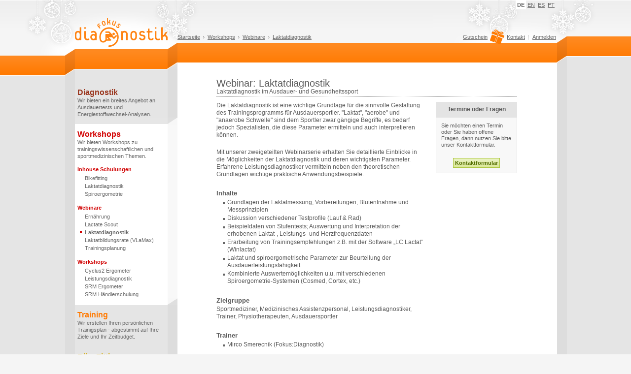

--- FILE ---
content_type: text/html;charset=UTF-8
request_url: https://www.fokus-diagnostik.de/webinare/laktatdiagnostik
body_size: 8573
content:
<!DOCTYPE html>
<html dir="ltr" xmlns="http://www.w3.org/1999/xhtml">
<head>
<title>Fokus:Diagnostik ~ Laktatdiagnostik</title>
<script type="text/javascript">//<![CDATA[
var Liferay={Browser:{acceptsGzip:function(){return true},getMajorVersion:function(){return 131},getRevision:function(){return"537.36"},getVersion:function(){return"131.0.0.0"},isAir:function(){return false},isChrome:function(){return true},isFirefox:function(){return false},isGecko:function(){return true},isIe:function(){return false},isIphone:function(){return false},isLinux:function(){return false},isMac:function(){return true},isMobile:function(){return false},isMozilla:function(){return true},isOpera:function(){return false},isRtf:function(){return true},isSafari:function(){return true},isSun:function(){return false},isWap:function(){return false},isWapXhtml:function(){return false},isWebKit:function(){return true},isWindows:function(){return false},isWml:function(){return false}},ThemeDisplay:{getCompanyId:function(){return"10114"},getUserId:function(){return"10117"},getDoAsUserIdEncoded:function(){return""},getPlid:function(){return"49535"},getLayoutId:function(){return"280"},getLayoutURL:function(){return"https://www.fokus-diagnostik.de/webinare/laktatdiagnostik"},isPrivateLayout:function(){return"false"},getParentLayoutId:function(){return"279"},getScopeGroupId:function(){return"10211"},isSignedIn:function(){return false},getLanguageId:function(){return"de_DE"},isFreeformLayout:function(){return false},isStateExclusive:function(){return false},isStateMaximized:function(){return false},isStatePopUp:function(){return false},getPathContext:function(){return""},getPathImage:function(){return"/image"},getPathMain:function(){return"/c"},getPathThemeImages:function(){return"/fokus-diagnostik-theme/images"},getPathThemeRoot:function(){return"/fokus-diagnostik-theme/"},getURLHome:function(){return"https://www.fokus-diagnostik.de/web/guest"},getSessionId:function(){return"2C5002CBCCD121E2166691AF9CC4B78B"},getPortletSetupShowBordersDefault:function(){return true}}};var themeDisplay=Liferay.ThemeDisplay;
//]]></script><script src="/html/js/barebone.jsp,qbrowserId=other,athemeId=fokusdiagnostik_WAR_fokusdiagnostiktheme,acolorSchemeId=01,aminifierType=js,aminifierBundleId=javascript.barebone.files,at=1287344687000.pagespeed.jm.9bE1owCWSh.js" type="text/javascript"></script><link href="/fokus-diagnostik-theme/site.css/A.wak_main.css.pagespeed.cf.zie1YlmaBX.css" rel="stylesheet" type="text/css"></link>
<!--[if IE 6]>
<link href="/fokus-diagnostik-theme/site.css/wak_main_ie.css" rel="stylesheet" type="text/css"></link>
<![endif]-->
<script type="text/javascript">//<![CDATA[
function switchLanguage(b){url=jQuery(b).attr("href");jQuery.ajax({type:"POST",url:url,data:[],success:function(){location.reload()}})}jQuery(document).ready(function(){jQuery(".wak-teaser-text").hover(function(){jQuery(this).addClass("wak-hover")},function(){jQuery(this).removeClass("wak-hover")});jQuery("input, textarea").not(".disabled").focus(function(){jQuery(this).addClass("focus")});jQuery("input, textarea").not(".disabled").blur(function(){jQuery(this).removeClass("focus")})});
//]]></script><link rel="shortcut icon" href="/favicon.ico"/>
</head>
<body class=" controls-visible public-page lfr-dockbar-pinned">
<a href="#" name="top"></a>
<!-- page header: begin -->
<div id="wak-header-canvas">	<div id="wak-header-body" class="wak-body">	<div id="wak-header-logo" class="wak-left">	<a href="/"><img src="[data-uri]" width="188" height="100" alt="Fokus:Diagnostik" border="0"/></a>	</div><div id="wak-header-text" class="wak-right">	<div id="wak-header-menu-language" class="wak-menu-language">	<div class="wak-right">	<ul>	<li class="wak-selected"><a href="/?p_p_id=82&p_p_lifecycle=1&p_p_state=normal&p_p_mode=view&p_p_col_id=column-2&p_p_col_count=1&_82_struts_action=%2Flanguage%2Fview&languageId=de_DE" title="" onClick="switchLanguage(this); return false;">DE</a></li><li class=""><a href="/?p_p_id=82&p_p_lifecycle=1&p_p_state=normal&p_p_mode=view&p_p_col_id=column-2&p_p_col_count=1&_82_struts_action=%2Flanguage%2Fview&languageId=en_US" title="" onClick="switchLanguage(this); return false;">EN</a></li><li class=""><a href="/?p_p_id=82&p_p_lifecycle=1&p_p_state=normal&p_p_mode=view&p_p_col_id=column-2&p_p_col_count=1&_82_struts_action=%2Flanguage%2Fview&languageId=es_ES" title="" onClick="switchLanguage(this); return false;">ES</a></li><li class="wak-eof"><a href="/?p_p_id=82&p_p_lifecycle=1&p_p_state=normal&p_p_mode=view&p_p_col_id=column-2&p_p_col_count=1&_82_struts_action=%2Flanguage%2Fview&languageId=pt_PT" title="" onClick="switchLanguage(this); return false;">PT</a></li></ul></div></div><div class="wak-clear"><!--  ie6 --></div><div id="wak-header-menu-text" class="wak-menu-text">	<div class="wak-left wak-menu-breadcrumb">	<ul>	<li class=""><a href="https://www.fokus-diagnostik.de/home;jsessionid=2C5002CBCCD121E2166691AF9CC4B78B" title="">Startseite</a></li><li class=""><a href="https://www.fokus-diagnostik.de/workshops;jsessionid=2C5002CBCCD121E2166691AF9CC4B78B" title="">Workshops</a></li><li class=""><a href="https://www.fokus-diagnostik.de/webinare;jsessionid=2C5002CBCCD121E2166691AF9CC4B78B" title="">Webinare</a></li><li class="wak-eof"><a href="https://www.fokus-diagnostik.de/webinare/laktatdiagnostik;jsessionid=2C5002CBCCD121E2166691AF9CC4B78B" title="">Laktatdiagnostik</a></li></ul></div><div class="wak-right">	<ul>	<li class="" style="background-image: none; padding-right: 10px;"><a href="https://www.fokus-diagnostik.de/gutschein;jsessionid=2C5002CBCCD121E2166691AF9CC4B78B" title="" style="display: inline-block;">Gutschein<span style="width: 29px; height: 30px; float: right; background-image: url(&quot;data:image/svg+xml,%3Csvg width='100%25' height='100%25' viewBox='0 0 70 72' version='1.1' xmlns='http://www.w3.org/2000/svg' xmlns:xlink='http://www.w3.org/1999/xlink' xml:space='preserve' xmlns:serif='http://www.serif.com/' style='fill-rule:evenodd;clip-rule:evenodd;stroke-linejoin:round;stroke-miterlimit:2;'%3E%3Cg transform='matrix(0.0676296,0.0245884,-0.0245884,0.0676296,13.6442,-11.3938)'%3E%3Cpath d='M718.8,241.8C794.1,241.8 828,205.2 828,159.8C828,114.7 794.1,77.8 718.8,77.8C648,77.8 592.2,109.6 554.5,146.4C538,136.8 519,130.6 498.2,130.6C478.4,130.6 460.3,136.2 444.3,145.3C406.6,109 351.1,77.8 281.1,77.8C205.6,77.8 171.9,114.6 171.9,159.8C171.9,205.2 205.5,241.8 281.1,241.8L462.7,241.8L462.7,922.7L537.1,922.7L537.1,241.8L718.8,241.8ZM718.8,132.6C743.6,132.6 773.2,137.4 773.2,159.8C773.2,182.5 743.6,187.3 718.8,187.3L594.4,187.3L593.4,184.8C621.1,158 663.3,132.6 718.8,132.6ZM402.2,187.3L281.2,187.3C256.4,187.3 226.4,182.4 226.4,159.8C226.4,137.4 256.3,132.6 281.2,132.6C335.7,132.6 376.8,156.9 404.6,183L402.2,187.3ZM62.5,321L62.5,430.5L445.4,430.5L445.4,266.3L117.3,266.3C87,266.3 62.5,290.9 62.5,321ZM117.3,867.9C117.3,898 141.8,922.6 172,922.6L445.4,922.6L445.4,485L117.3,485L117.3,867.9ZM882.7,266.3L557,266.3L557,430.6L937.5,430.6L937.5,321C937.5,290.9 912.9,266.3 882.7,266.3ZM557,922.6L828,922.6C858.2,922.6 882.8,898 882.8,867.9L882.8,485L557,485L557,922.6Z' style='fill:rgb(255,122,0);fill-rule:nonzero;'/%3E%3C/g%3E%3C/svg%3E%0A&quot;);top: -10px;position: relative;left: 5px;" data:image=""></span></a></li><li class=""><a href="https://www.fokus-diagnostik.de/kontakt;jsessionid=2C5002CBCCD121E2166691AF9CC4B78B" title="">Kontakt</a></li><li class="wak-eof"><a href="#" title="Anmelden" onClick="_58_showDialog();">Anmelden</a></li></ul></div></div><div class="wak-clear"><!-- ie6 --></div><div id="wak-header-menu-search" class="wak-menu-search">	<div class="wak-right">	&nbsp;	</div></div><div class="wak-clear"><!-- ie6 --></div></div></div></div><!-- page header: end -->
<!-- page content: begin -->
<div id="wak-content-canvas">	<div id="wak-content-body" class="wak-body">	<div id="wak-content-col1" class="wak-left wak-menu-main">	<ul>	<li>	<div style="width:208px; height:14px;"><img src="[data-uri]" width="208" height="14" alt="" border="0"/></div><div style="padding:14px 19px 0px 5px;">	<a href="https://www.fokus-diagnostik.de/diagnostik;jsessionid=2C5002CBCCD121E2166691AF9CC4B78B" title="Diagnostik" style="display:block;">	<span class="wak-title wak-title-0">Diagnostik</span>	<span class="wak-description">Wir bieten ein breites Angebot an Ausdauertests und Energiestoffwechsel-Analysen.</span>	</a>	</div></li><li style="background:url(/fokus-diagnostik-theme/site.img/xwak_sprite.png.pagespeed.ic.moFEfUsqcO.webp) no-repeat 0 -250px;padding-top:14px">	<div style="background:url(/fokus-diagnostik-theme/site.img/xwak_bg_menu_main_body.png.pagespeed.ic.j7hfeBl4fs.webp) repeat-y 0 0;padding:14px 19px 0 5px">	<a href="https://www.fokus-diagnostik.de/workshops;jsessionid=2C5002CBCCD121E2166691AF9CC4B78B" title="Workshops" style="display:block;">	<span class="wak-title wak-title-1">Workshops</span>	<span class="wak-description">Wir bieten Workshops zu trainingswissenschaftlichen und sportmedizinischen Themen.</span>	</a>	</div><div style="background:url(/fokus-diagnostik-theme/site.img/xwak_bg_menu_main_body.png.pagespeed.ic.j7hfeBl4fs.webp) repeat-y 0 0;padding:15px 10px 0 5px">	<h2 class="wak-title-1" style="font-size:1.0em;margin:0px 0px 4px 0px;padding:0px;">Inhouse Schulungen</h2>	<ul class="wak-sub-menu wak-sub-menu-1">	 	 	 	<li class=""><a href="https://www.fokus-diagnostik.de/in-house-schulungen/bikefitting;jsessionid=2C5002CBCCD121E2166691AF9CC4B78B" title="Inhouse Schulung Bikefitting">Bikefitting</a></li><li class=""><a href="https://www.fokus-diagnostik.de/inhouse-schulungen/laktatdiagnostik;jsessionid=2C5002CBCCD121E2166691AF9CC4B78B" title="Inhouse Schulung Laktatdiagnostik">Laktatdiagnostik</a></li><li class=""><a href="https://www.fokus-diagnostik.de/inhouse-schulungen/spiroergometrie;jsessionid=2C5002CBCCD121E2166691AF9CC4B78B" title="Inhouse Schulung Spiroergometrie">Spiroergometrie</a></li></ul></div><div style="background:url(/fokus-diagnostik-theme/site.img/xwak_bg_menu_main_body.png.pagespeed.ic.j7hfeBl4fs.webp) repeat-y 0 0;padding:15px 10px 0 5px">	<h2 class="wak-title-1" style="font-size:1.0em;margin:0px 0px 4px 0px;padding:0px;">Webinare</h2>	<ul class="wak-sub-menu wak-sub-menu-1">	<li class=""><a href="https://www.fokus-diagnostik.de/webinare/ernaehrung;jsessionid=2C5002CBCCD121E2166691AF9CC4B78B" title="Ernährung">Ernährung</a></li><li class=""><a href="https://www.fokus-diagnostik.de/webinare/lactate-scout;jsessionid=2C5002CBCCD121E2166691AF9CC4B78B" title="Lactate Scout">Lactate Scout</a></li><li class="wak-selected"><a href="https://www.fokus-diagnostik.de/webinare/laktatdiagnostik;jsessionid=2C5002CBCCD121E2166691AF9CC4B78B" title="Laktatdiagnostik">Laktatdiagnostik</a></li><li class=""><a href="https://www.fokus-diagnostik.de/webinare/laktatbildungsrate-vlamax;jsessionid=2C5002CBCCD121E2166691AF9CC4B78B" title="Inhouse Schulung Laktatbildungsrate (VLaMax)">Laktatbildungsrate (VLaMax)</a></li><li class=""><a href="https://www.fokus-diagnostik.de/webinare/trainingsplanung;jsessionid=2C5002CBCCD121E2166691AF9CC4B78B" title="Trainingsplanung">Trainingsplanung</a></li></ul></div><div style="background:url(/fokus-diagnostik-theme/site.img/xwak_bg_menu_main_body.png.pagespeed.ic.j7hfeBl4fs.webp) repeat-y 0 0;padding:15px 10px 0 5px">	<h2 class="wak-title-1" style="font-size:1.0em;margin:0px 0px 4px 0px;padding:0px;">Workshops</h2>	<ul class="wak-sub-menu wak-sub-menu-1">	 	 	 	<li class=""><a href="https://www.fokus-diagnostik.de/workshops/cyclus2;jsessionid=2C5002CBCCD121E2166691AF9CC4B78B" title="Workshop - Cyclus2">Cyclus2 Ergometer</a></li><li class=""><a href="https://www.fokus-diagnostik.de/workshops/leistungsdiagnostik;jsessionid=2C5002CBCCD121E2166691AF9CC4B78B" title="Workshop Leistungsdiagnostik">Leistungsdiagnostik</a></li><li class=""><a href="https://www.fokus-diagnostik.de/workshops/srm-ergometer;jsessionid=2C5002CBCCD121E2166691AF9CC4B78B" title="Workshop SRM-Ergometer">SRM Ergometer</a></li><li class=""><a href="https://www.fokus-diagnostik.de/workshops/srm-haendlerschulung;jsessionid=2C5002CBCCD121E2166691AF9CC4B78B" title="Workshop SRM-Händlerschulung">SRM Händlerschulung</a></li></ul></div><div style="width:208px;height:14px;background:url(/fokus-diagnostik-theme/site.img/xwak_sprite.png.pagespeed.ic.moFEfUsqcO.webp) no-repeat 0 -270px"><img src="[data-uri]" width="208" height="14" alt="" border="0"/></div></li><li>	<div style="padding:14px 19px 0px 5px;">	<a href="https://www.fokus-diagnostik.de/training;jsessionid=2C5002CBCCD121E2166691AF9CC4B78B" title="Training" style="display:block;">	<span class="wak-title wak-title-2">Training</span>	<span class="wak-description">Wir erstellen Ihren persönlichen Trainigsplan - abgestimmt auf Ihre Ziele und Ihr Zeitbudget.</span>	</a>	</div><div style="width:208px; height:14px;"><img src="[data-uri]" width="208" height="14" alt="" border="0"/></div></li><li>	<div style="padding:14px 19px 0px 5px;">	<a href="https://www.fokus-diagnostik.de/bike-fitting;jsessionid=2C5002CBCCD121E2166691AF9CC4B78B" title="Bike Fitting" style="display:block;">	<span class="wak-title wak-title-3">Bike Fitting</span>	<span class="wak-description">Wir bieten Sitzpositionsanalysen nach biomechanischen Kriterien für die optimale Kraftübertragung.</span>	</a>	</div><div style="width:208px; height:14px;"><img src="[data-uri]" width="208" height="14" alt="" border="0"/></div></li><li>	<div style="padding:14px 19px 0px 5px;">	<a href="https://www.fokus-diagnostik.de/ergometer;jsessionid=2C5002CBCCD121E2166691AF9CC4B78B" title="Ergometer" style="display:block;">	<span class="wak-title wak-title-4">Ergometer</span>	<span class="wak-description">Wir haben aktuelle Ergometer unter wissenschaftlichen Aspekten und Bedingungen getestet.</span>	</a>	</div><div style="width:208px; height:14px;"><img src="[data-uri]" width="208" height="14" alt="" border="0"/></div></li><li>	<div style="padding:14px 19px 0px 5px;">	<a href="https://www.fokus-diagnostik.de/partner;jsessionid=2C5002CBCCD121E2166691AF9CC4B78B" title="Partner" style="display:block;">	<span class="wak-title wak-title-5">Partner</span>	<span class="wak-description">Wir pflegen beste Kontakte zu Partnern deren diagnostische Geräte zu den führenden weltweit gehören.</span>	</a>	</div><div style="width:208px; height:14px;"><img src="[data-uri]" width="208" height="14" alt="" border="0"/></div></li><li>	<div style="padding:14px 19px 0px 5px;">	<a href="https://www.fokus-diagnostik.de/referenzen;jsessionid=2C5002CBCCD121E2166691AF9CC4B78B" title="Referenzen" style="display:block;">	<span class="wak-title wak-title-6">Referenzen</span>	<span class="wak-description">Unsere besten Referenzen sind unsere Kunden. Hier finden Sie ausgewählte Kunden.</span>	</a>	</div><div style="width:208px; height:14px;"><img src="[data-uri]" width="208" height="14" alt="" border="0"/></div></li><li>	<div style="padding:14px 19px 0px 5px;">	<a href="https://www.fokus-diagnostik.de/ueber-uns;jsessionid=2C5002CBCCD121E2166691AF9CC4B78B" title="Über Uns" style="display:block;">	<span class="wak-title wak-title-7">Über Uns</span>	<span class="wak-description">Warum wir die Richtigen für Ihre leistungsdiagnostischen Trainings- und Leistungsfragen sind.</span>	</a>	</div><div style="width:208px; height:14px;"><img src="[data-uri]" width="208" height="14" alt="" border="0"/></div></li></ul><div class="wak-left" style="display:inline-block;width:90px;height:20px;margin-top:15px;">	<div id="fb-root"></div><script type="text/javascript">//<![CDATA[
(function(e,a,f){var c,b=e.getElementsByTagName(a)[0];if(e.getElementById(f)){return}c=e.createElement(a);c.id=f;c.src="//connect.facebook.net/en_US/sdk.js#xfbml=1&version=v2.0";b.parentNode.insertBefore(c,b)}(document,"script","facebook-jssdk"));
//]]></script><div class="fb-like" data-href="https://www.facebook.com/fokus.diagnostik" data-layout="button_count" data-action="like" data-show-faces="true" data-share="false"></div></div><div class="wak-clear"><!-- ie6 --></div></div><div id="wak-content-col2" class="wak-left wak-content">	<div id="p_p_id_103_" class="portlet-boundary portlet-boundary_103_  ">	<a id="p_103"></a>	<script type="text/javascript">//<![CDATA[
Liferay.Portlet.onLoad({canEditTitle:false,columnPos:0,isStatic:"end",namespacedId:"p_p_id\u005f\u0031\u0030\u0033\u005f",portletId:"\u0031\u0030\u0033"});
//]]></script></div><div id="content-wrapper">	<div id="layout-grid" class="lfr-grid">	<div id="column-1" class="lfr-column">	<div class="lfr-portlet-column" id="layout-column_column-1">	<div id="p_p_id_56_INSTANCE_0Zpx_" class="portlet-boundary portlet-boundary_56_  portlet-journal-content">	<a id="p_56_INSTANCE_0Zpx"></a>	<div class="portlet-borderless-container" style="">	<div>	<div class="journal-content-article" id="article_10211_49553_1.0">	<h1>Webinar: Laktatdiagnostik</h1>
<h2 class="wak-separator">Laktatdiagnostik im Ausdauer- und Gesundheitssport</h2>	</div></div></div><script type="text/javascript">//<![CDATA[
Liferay.Portlet.onLoad({canEditTitle:false,columnPos:0,isStatic:"end",namespacedId:"p_p_id\u005f\u0035\u0036\u005f\u0049\u004e\u0053\u0054\u0041\u004e\u0043\u0045\u005f\u0030\u005a\u0070\u0078\u005f",portletId:"\u0035\u0036\u005f\u0049\u004e\u0053\u0054\u0041\u004e\u0043\u0045\u005f\u0030\u005a\u0070\u0078"});
//]]></script></div></div></div><div id="column-2" class="lfr-column wak-left" style="width:420px;">	<div class="lfr-portlet-column" id="layout-column_column-2">	<div id="p_p_id_56_INSTANCE_Uzq5_" class="portlet-boundary portlet-boundary_56_  portlet-journal-content">	<a id="p_56_INSTANCE_Uzq5"></a>	<div class="portlet-borderless-container" style="">	<div>	<div class="journal-content-article" id="article_10211_49544_1.0">	<p>Die Laktatdiagnostik ist eine wichtige Grundlage für die sinnvolle Gestaltung des Trainingsprogramms für Ausdauersportler. &quot;Laktat&quot;, &quot;aerobe&quot; und &quot;anaerobe Schwelle&quot; sind dem Sportler zwar gängige Begriffe, es bedarf jedoch Spezialisten, die diese Parameter ermitteln und auch interpretieren können.</p> <p>Mit unserer zweigeteilten Webinarserie erhalten Sie detaillierte Einblicke in die Möglichkeiten der Laktatdiagnostik und deren wichtigsten Parameter. Erfahrene Leistungsdiagnostiker vermitteln neben den theoretischen Grundlagen wichtige praktische Anwendungsbeispiele.</p> <h3>Inhalte</h3> <ul> <li>Grundlagen der Laktatmessung, Vorbereitungen, Blutentnahme und Messprinzipien</li><li>Diskussion verschiedener Testprofile (Lauf &amp; Rad)</li><li>Beispieldaten von Stufentests; Auswertung und Interpretation der erhobenen Laktat-, Leistungs- und Herzfrequenzdaten</li><li>Erarbeitung von Trainingsempfehlungen z.B. mit der Software &bdquo;LC Lactat&ldquo; (Winlactat)</li><li>Laktat und spiroergometrische Parameter zur Beurteilung der Ausdauerleistungsfähigkeit</li><li>Kombinierte Auswertemöglichkeiten u.u. mit verschiedenen Spiroergometrie-Systemen (Cosmed, Cortex, etc.)</li></ul><h3>Zielgruppe</h3> <p>Sportmediziner, Medizinisches Assistenzpersonal, Leistungsdiagnostiker, Trainer, Physiotherapeuten, Ausdauersportler</p><h3>Trainer</h3><ul><li>Mirco Smerecnik (Fokus:Diagnostik)</li></ul><h3>Termine, Dauer &amp; Kosten</h3> <ul><li>Nach Vereinbarung</li></ul><h3>Aktuelle Termine</h3><h3>&nbsp;</h3><p><strong>2026</strong></p> <ul><li>27.02. Chirurgisches Zentrum Leipzig, D</li></ul><p><strong>2025</strong></p> <ul><li><strike>17.12. Paulette Thomson, Thomas Griffin, IR</strike></li><li>1<strike>5.12. Mario Milun, HR</strike></li><li><strike>10.12. Holger Wilhelm, D</strike></li><li><strike>20.11. Dr. Christian Mölle, D</strike></li><li><strike>12.11. Univ. Hamburg, D</strike></li><li><strike>06.11.&nbsp;</strike><strike>Manfred Hierschläger,&nbsp;AT</strike></li><li><strike>21.10. Hartmann Orthopädie &amp; Sport, Dillenburg-Frohnhausen D</strike></li><li><strike>21.10. Spoprtboost, BE</strike></li><li><strike>25.10. Clemensofit, D</strike></li><li><strike>24.10. Univ. Lincoln, UK</strike></li><li><strike>14.10. Project Run, D</strike></li><li><strike>07.10. SSV Ulm, D</strike></li><li><strike>03.10. Eaglenos, CN /&nbsp;</strike><strike>Univ. Lincoln, UK</strike></li><li><strike>01.10. Charité &ndash; Universitätsmedizin Berlin, D</strike></li><li><strike>21.08. Kardiologie Brode, D</strike></li><li><strike>18.08. Hausarztzentrum Unterhaching, D</strike></li><li><strike>15.07. Prv. Praxis Peter Marks, D</strike></li><li><strike>24.06. Sport &amp; Check-up Marquardt, D</strike></li><li><strike>24.06. Cédric Noger, CH</strike></li><li><strike>14.05. Leistungszentrum Ramsau am Dachstein, AT</strike></li><li><strike>23.04. Herz-Kreislauf-Zentrum Groß Gerungs, AT</strike></li><li><strike>03.04. mesics, CN </strike></li><li><strike>20.02. Crossklinik Basel, CH</strike></li><li><strike>13.02. Universitätsklinikum Bonn, D</strike></li></ul><p>&nbsp;<strong>2024</strong></p> <ul><li><strike>29.04. Drei Burgen Klinik Bad Kreuznach, D</strike><span style="font-size:10.0pt;font-family:&quot;Verdana&quot;,&quot;sans-serif&quot;;&#xA;mso-fareast-font-family:&quot;Times New Roman&quot;;mso-bidi-font-family:&quot;Times New Roman&quot;;&#xA;mso-ansi-language:DE;mso-fareast-language:DE;mso-bidi-language:AR-SA"><br/></span></li><li><strike>17.04. Dr. Boegershausen Kolsass, AT</strike></li><li><strike>27.03. Werder Bremen, D</strike></li><li><strike>14.03. Pro-Formance Weißensberg, D</strike></li><li><strike>12.03. Sportmedizin Baku, Aserbaidschan</strike></li><li><strike>05.03. Elisabeth-Krankenhaus Essen, D</strike></li><li><strike>05.03. Sportpraxis Erlangen, D</strike></li><li><strike>01.03. Ying Xiong, Xi'an city, CN</strike></li><li><strike>20.02. Chirurgisch-Orthopädisches-Zentrum Wächterbach, D</strike></li><li><strike>14.02. Marquardt Running Langenhagen, D</strike></li><li><strike>25.01. Cardiomed Linz, AT</strike></li><li><strike>25.01. Sportadviesbureau ConTest Amsterdam, NL</strike></li></ul><p><strong>2023</strong></p><ul><li><strike>21.12. Cardiomed Linz, AT</strike></li><li><strike>08.08. Crossklinik Basel, CH</strike></li><li><strike>01.08. Elisabeth-Krankenhaus Essen, D</strike></li><li><strike>22.07. - offenes Webinar Spiroergometrie -</strike></li><li><strike>20.07. Sportpraxis Erlangen, D</strike></li><li><strike>19.07. - offenes Webinar Laktat-Leistungsdiagnostik -</strike></li><li><strike>11.07. Sportmedizin Roneck Marchtrenk , AT</strike></li><li><strike>05.07. SportplusMedizin Bad Zell, AT</strike></li><li><strike>05.07. Olympiastützpunkt Sachsen Leipzig, D</strike></li><li><strike>04.07. Kerkhoff-Kilink Bad Nauheim, D</strike></li><li><strike>30.06. Prevention First München, D</strike></li><li><strike>27.06. rs-sportbetreuung Schlatt, AT</strike></li><li><strike>26.06. Praxis Dr. Schellhaas Groß-Bieberau, D</strike></li><li><strike>20.06. Univ. Hamburg, D</strike></li><li><strike>13.06. Metropolitan Christian University, US</strike></li><li><strike>12.06. Univ. Klinik Ulm, D</strike></li><li><strike>07.06. Univ. Heidelberg, D</strike></li><li><strike>05.06. Privatpraxis Dr. Kersten Bamberg, D</strike></li><li><strike>26.05. faktorsport Lachen, CH</strike></li><li><strike>25.05. Sporttherapie Wels, AT</strike></li><li><strike>25.05. Prevention First Berlin, D</strike></li><li><strike>24.05. BG Klinikum Duisburg, D</strike></li><li><strike>22.05. Spital Thusis, CH</strike></li><li><strike>11.05. Medical Park Bad Wiessee, D</strike></li><li><strike>11.05. Cha University, Süd Korea</strike></li><li><strike>08.05. Olypiastützpunkt Sachsen Leipzig, D</strike></li><li><strike>02.05. Sporttherapie Wels, AT</strike></li><li><strike>27.04. Dr. Josef Steiner Waidhofen-Ybbs, AT</strike></li><li><strike>26.04. Sportmedizin Roneck Marchtrenk, AT</strike></li><li><strike>24.04. BG Klinikum Duisburg, D</strike></li><li><strike>21.04. Sweatfactory Erlenbach, D</strike></li><li><strike>19.04. Bundesheer Innsbruck, D</strike></li><li><strike>06.04. Rhytrraining Stein am Rhein, CH</strike></li><li><strike>28.03. ILS&nbsp;Koblenz, D</strike></li></ul><p>&nbsp;</p>	</div></div></div><script type="text/javascript">//<![CDATA[
Liferay.Portlet.onLoad({canEditTitle:false,columnPos:0,isStatic:"end",namespacedId:"p_p_id\u005f\u0035\u0036\u005f\u0049\u004e\u0053\u0054\u0041\u004e\u0043\u0045\u005f\u0055\u007a\u0071\u0035\u005f",portletId:"\u0035\u0036\u005f\u0049\u004e\u0053\u0054\u0041\u004e\u0043\u0045\u005f\u0055\u007a\u0071\u0035"});
//]]></script></div></div></div><div id="column-3" class="lfr-column wak-right" style="width:165px;">	<div class="lfr-portlet-column" id="layout-column_column-3">	<div id="p_p_id_56_INSTANCE_N6b2_" class="portlet-boundary portlet-boundary_56_  portlet-journal-content">	<a id="p_56_INSTANCE_N6b2"></a>	<div class="portlet-borderless-container" style="">	<div>	<div class="journal-content-article" id="article_10211_19441_1.0">	<div style="margin-bottom: 20px;" class="wak-info">	<h4>Termine oder Fragen</h4>	<div>	<p>Sie möchten einen Termin oder Sie haben offene Fragen, dann nutzen Sie bitte unser Kontaktformular.</p>	<form action="/kontakt">	<div class="button-holder button-holder-green"><input type="submit" value="Kontaktformular" style="padding: 3px!important;"></div></form></div></div></div></div></div><script type="text/javascript">//<![CDATA[
Liferay.Portlet.onLoad({canEditTitle:false,columnPos:0,isStatic:"end",namespacedId:"p_p_id\u005f\u0035\u0036\u005f\u0049\u004e\u0053\u0054\u0041\u004e\u0043\u0045\u005f\u004e\u0036\u0062\u0032\u005f",portletId:"\u0035\u0036\u005f\u0049\u004e\u0053\u0054\u0041\u004e\u0043\u0045\u005f\u004e\u0036\u0062\u0032"});
//]]></script></div></div></div><div class="wak-clear"><!-- ie6 --></div><div id="column-4" class="lfr-column">	<div class="lfr-portlet-column empty" id="layout-column_column-4"></div></div></div></div><form action="" method="post" name="hrefFm"></form></div><div class="wak-clear"><!-- ie6 --></div></div></div><!-- page content: end -->
<!-- page footer: begin -->
<div id="wak-footer-canvas">	<div id="wak-footer-body" class="wak-body">
 	<div class="wak-menu-text">	 	<div class="wak-center">	<ul>	<li class=""><a href="https://www.fokus-diagnostik.de/datenschutz;jsessionid=2C5002CBCCD121E2166691AF9CC4B78B" title="">Datenschutz</a></li><li class=""><a href="https://www.fokus-diagnostik.de/glossar;jsessionid=2C5002CBCCD121E2166691AF9CC4B78B" title="">Glossar</a></li><li class=""><a href="https://www.fokus-diagnostik.de/impressum;jsessionid=2C5002CBCCD121E2166691AF9CC4B78B" title="">Impressum</a></li><li class=""><a href="https://www.fokus-diagnostik.de/links;jsessionid=2C5002CBCCD121E2166691AF9CC4B78B" title="">Links</a></li><li class=""><a href="https://www.fokus-diagnostik.de/literatur;jsessionid=2C5002CBCCD121E2166691AF9CC4B78B" title="">Literatur</a></li><li class="wak-eof"><a href="https://www.fokus-diagnostik.de/sitemap;jsessionid=2C5002CBCCD121E2166691AF9CC4B78B" title="">Sitemap</a></li></ul></div></div><div class="wak-clear"><!-- ie6 --></div></div></div><div id="p_p_id_58_" class="portlet-boundary portlet-boundary_58_  portlet-login">	<a id="p_58"></a>
<div class="portlet" id="portlet-wrapper-58">	<div class="portlet-topper">	<span class="portlet-title">	<span><img class="icon" src="[data-uri]" alt="Anmelden" title="Anmelden" style="background-image:url(/html/icons/x.sprite.png.pagespeed.ic.tUjU0UP8h_.webp);background-position:50% -144px;background-repeat:no-repeat;height:16px;width:16px"/></span>
 Anmelden	</span>	<div class="portlet-icons" id="portlet-small-icon-bar_58">	</div></div><div class="portlet-content">	<div class="portlet-content-container" style="">	<div>
<div style="display:none;">	<div id="_58_uiDialogLogin" style="position:absolute;">	<div class="ui-dialog-content">	<form action="https://www.fokus-diagnostik.de/webinare/laktatdiagnostik;jsessionid=2C5002CBCCD121E2166691AF9CC4B78B?p_p_id=58&p_p_lifecycle=1&p_p_state=normal&p_p_mode=view&saveLastPath=0&_58_struts_action=%2Flogin%2Flogin" class="uni-form" method="post" name="_58_fm" id="_58_fm" onSubmit="return _58_submit();" )>	<input name="_58_redirect" type="hidden" value=""/>	<input id="_58_rememberMe" name="_58_rememberMe" type="hidden" value="false"/>	<fieldset class="block-labels">	<div class="ctrl-holder" style="width:354px!important;">	<label for="_58_login">Benutzer</label>	<input id="_58_login" name="_58_login" type="text" value=""/>	</div><div class="ctrl-holder" style="width:354px!important;">	<label for="_58_password">Kennwort</label>	<input id="_58_password" name="_58_password" type="password" value=""/>	<span id="_58_passwordCapsLockSpan"></span>	</div><div class="ctrl-holder">	<label for="_58_area">Bereich</label>	<select id="_58_area" name="_58_area" style="width:350px;">	<option value="areaWebSite" selected="true">Fokus:Diagnostik ~ WebSite</option>	<option value="areaTraining">Fokus:Diagnostik ~ Trainingsbetreuung</option>	</select>	</div></fieldset>	<div class="ui-dialog-buttonpane">	<div class="button-holder button-holder-green">	<input id="uiDialogLoginLogin" type="submit" value="Anmelden"/>	<a href="#" onClick="_58_closeDialog();" style="margin-left:5px;color:#595959;">Abbrechen</a>	</div></div></form></div><form action="https://in.web4trainer.com/login.php" method="post" id="_58_fmAreaTraining" name="_58_fmAreaTraining" target="_blank">	<input name="tgroup" type="hidden" value="820">	<input name="ssl" type="hidden" value="1">	<input name="login" type="hidden" value="1">	<input name="username" type="hidden" value="">	<input name="password" type="hidden" value="">	</form></div><div id="_58_uiDialogLoginError" style="position:absolute;">	<div class="ui-dialog-content">	</div><div class="ui-dialog-buttonpane">	<div class="button-holder button-holder-green">	<input id="_58_uiDialogLoginErrorBtnClose" type="submit" value="Schliessen" onClick="jQuery('#_58_uiDialogLoginError').dialog('close');"/>	</div></div></div></div><script type="text/javascript">//<![CDATA[
jQuery(document).ready(function(){var a=false;_58_showDialog=function(){if(!a){a=true;jQuery("#_58_login")[0].isValid=function(b){return _58_isValid(jQuery("#_58_login"),jQuery("#_58_login").val().trim()!="",b)};jQuery("#_58_login").blur(function(){jQuery("#_58_login")[0].isValid(false)});jQuery("#_58_password")[0].isValid=function(b){return _58_isValid(jQuery("#_58_password"),jQuery("#_58_password").val().trim()!="",b)};jQuery("#_58_password").blur(function(){jQuery("#_58_password")[0].isValid(false)});jQuery("#_58_password").keypress(function(b){Liferay.Util.showCapsLock(b,"_58_passwordCapsLockSpan")})}jQuery("#_58_uiDialogLogin").dialog({title:"Anmelden",dialogClass:"wak-ui-dialog",draggable:false,resizable:false,autoOpen:true,modal:true,height:290,width:430,open:function(){jQuery("#_58_login").focus()},close:function(){},position:["center",200],overlay:{color:"#ff0000"},bgiframe:true})};_58_closeDialog=function(){jQuery("#_58_uiDialogLogin").dialog("close")};_58_showError=function(c,b){if(!c){c="Bitte vervollst&auml;ndigen Sie ihre Eingaben."}jQuery("#_58_uiDialogLoginError .ui-dialog-content").html("<p>"+c+"</p>");jQuery("#_58_uiDialogLoginError").dialog({title:"Fehler",dialogClass:"wak-ui-dialog",draggable:false,resizable:false,autoOpen:true,modal:true,height:130,width:500,open:function(){jQuery(".ctrl-holder input,textarea").each(function(){jQuery(this).focus().blur()});jQuery("#_58_uiDialogLoginErrorBtnClose").focus()},close:function(){if(b){b()}else{if(jQuery(".ctrl-holder-error input:first").length!=0){jQuery(".ctrl-holder-error input:first").focus()}}},position:["center",200],overlay:{color:"#ff0000"},bgiframe:true})};_58_isValid=function(d,c,b){if(!c){d.parent().addClass("ctrl-holder-error");if(b&&d.focus){d.focus()}return false}else{d.parent().removeClass("ctrl-holder-error");return true}};_58_submit=function(){if(!jQuery("#_58_login")[0].isValid(true)||!jQuery("#_58_password")[0].isValid(true)){_58_showError();return false}if(jQuery("#_58_area").val()=="areaTraining"){jQuery("#_58_fmAreaTraining input[name=username]").val(jQuery("#_58_login").val());jQuery("#_58_fmAreaTraining input[name=password]").val(jQuery("#_58_password").val());jQuery("#_58_fmAreaTraining").submit();jQuery("#_58_uiDialogLogin").dialog("close");return false}return true}});
//]]></script></div></div></div></div><script type="text/javascript">//<![CDATA[
Liferay.Portlet.onLoad({canEditTitle:false,columnPos:0,isStatic:"end",namespacedId:"p_p_id\u005f\u0035\u0038\u005f",portletId:"\u0035\u0038"});
//]]></script></div><!-- page footer: end -->
<!-- google analytics: begin -->
<script type="text/javascript">//<![CDATA[
var gaJsHost=(("https:"==document.location.protocol)?"https://ssl.":"http://www.");document.write(unescape("%3Cscript src='"+gaJsHost+"google-analytics.com/ga.js' type='text/javascript'%3E%3C/script%3E"));
//]]></script><script type="text/javascript">//<![CDATA[
try{var pageTracker=_gat._getTracker("UA-11877110-1");pageTracker._trackPageview()}catch(err){};
//]]></script><!-- google analytics: end -->
</body>
</html>

--- FILE ---
content_type: text/css
request_url: https://www.fokus-diagnostik.de/fokus-diagnostik-theme/site.css/A.wak_main.css.pagespeed.cf.zie1YlmaBX.css
body_size: 3407
content:
*{margin:0;padding:0}body{background-color:#f5f5f5;font-family:arial,verdana,helvetica,sans-serif!important;font-size:.7em!important;font-weight:normal;line-height:1em;margin:0;padding:0;height:100%}blockquote,ol,ul,dl{margin:0}li.wak-selected{font-weight:bold;white-space:nowrap}.wak-menu-main ul.wak-sub-menu-4 li{white-space:nowrap}.wak-menu-language{}.wak-menu-language ul{list-style:none;margin:5px 0 0 0}.wak-menu-language ul li{display:inline;padding:5px 3px 3px 3px}.wak-menu-language ul li a{color:#666}.wak-menu-language ul li.wak-selected{background-color:#fff}.wak-menu-language ul li.wak-selected a{font-weight:bold;text-decoration:none}.wak-menu-language ul li.wak-eof{}.wak-menu-breadcrumb ul li{background:url(/fokus-diagnostik-theme/site.img/xwak_menu_breadcrumb_divider.gif.pagespeed.ic.ocWncsw9V7.webp) no-repeat right center!important;padding:0 15px 0 0;display:inline}.wak-menu-text{}.wak-menu-text ul{list-style:none;margin:0;padding:0}.wak-menu-text ul li{background:url(/fokus-diagnostik-theme/site.img/xwak_menu_divider.gif.pagespeed.ic.PyygJy8FOH.webp) no-repeat right center;padding:0 15px 0 0;display:inline}.wak-menu-text ul li a{color:#666}.wak-menu-text ul li.wak-selected a{font-weight:bold;text-decoration:none}.wak-menu-text ul li.wak-eof{background:none!important;padding:0}.wak-menu-glossar{}.wak-menu-glossar ul{list-style:none!important;margin:0!important;padding:0!important}.wak-menu-glossar ul li{background:url(/fokus-diagnostik-theme/site.img/xwak_menu_divider.gif.pagespeed.ic.PyygJy8FOH.webp) no-repeat right center!important;padding:0 14px 0 0!important;display:inline!important}.wak-menu-glossar ul li a{color:#666!important;text-decoration:none!important}.wak-menu-glossar ul li.wak-disabled a{color:silver!important}.wak-menu-glossar ul li.wak-selected a{font-weight:bold!important;text-decoration:none!important}.wak-menu-glossar ul li.wak-eof{background:none!important;padding:0!important}.wak-menu-search{}.wak-menu-main{}.wak-menu-main ul{list-style:none;padding:0 0 0 0;margin:0}.wak-menu-main ul li{display:block;padding:0 0 0 0;margin:0;list-style:none}.wak-menu-main ul li a{font-weight:normal;color:#666;text-decoration:none}.wak-menu-main ul li.wak-selected{}.wak-menu-main ul li.wak-selected a{font-weight:normal;text-decoration:none}.wak-menu-main ul.wak-sub-menu{}.wak-menu-main ul.wak-sub-menu li{margin-left:5px;padding-top:1px;padding-bottom:1px}.wak-menu-main ul.wak-sub-menu li a{padding-left:10px!important;display:block;width:168px;line-height:1.25em}.wak-menu-main ul.wak-sub-menu li.wak-selected a{font-weight:bold}.wak-menu-main ul.wak-sub-menu-0 li.wak-selected a{background:url(/fokus-diagnostik-theme/site.img/xwak_sprite.png.pagespeed.ic.6Q5rImRStN.webp) no-repeat -200px -216px}.wak-menu-main ul.wak-sub-menu-1 li.wak-selected a{background:url(/fokus-diagnostik-theme/site.img/xwak_sprite.png.pagespeed.ic.6Q5rImRStN.webp) no-repeat -400px -216px}.wak-menu-main ul.wak-sub-menu-2 li.wak-selected a{background:url(/fokus-diagnostik-theme/site.img/xwak_sprite.png.pagespeed.ic.6Q5rImRStN.webp) no-repeat -600px -216px}.wak-menu-main ul.wak-sub-menu-3 li.wak-selected a{background:url(/fokus-diagnostik-theme/site.img/xwak_sprite.png.pagespeed.ic.6Q5rImRStN.webp) no-repeat -800px -216px}.wak-menu-main ul.wak-sub-menu-4 li.wak-selected a{background:url(/fokus-diagnostik-theme/site.img/xwak_sprite.png.pagespeed.ic.6Q5rImRStN.webp) no-repeat -1000px -216px}.wak-menu-main ul.wak-sub-menu-5 li.wak-selected a{background:url(/fokus-diagnostik-theme/site.img/xwak_sprite.png.pagespeed.ic.6Q5rImRStN.webp) no-repeat -1200px -216px}.wak-menu-main ul.wak-sub-menu-6 li.wak-selected a{background:url(/fokus-diagnostik-theme/site.img/xwak_sprite.png.pagespeed.ic.6Q5rImRStN.webp) no-repeat -1400px -216px}.wak-menu-main ul.wak-sub-menu-7 li.wak-selected a{background:url(/fokus-diagnostik-theme/site.img/xwak_sprite.png.pagespeed.ic.6Q5rImRStN.webp) no-repeat -1600px -216px}.wak-menu-main ul.wak-sub-menu-8 li.wak-selected a{background:url(/fokus-diagnostik-theme/site.img/xwak_sprite.png.pagespeed.ic.6Q5rImRStN.webp) no-repeat -1800px -216px}.wak-menu-main .wak-title{display:block;margin-bottom:4px;font-size:1.4em;font-weight:bold}.wak-menu-main .wak-title-0{color:#9a361e}.wak-menu-main .wak-title-1{color:#d20404}.wak-menu-main .wak-title-2{color:#ff7900}.wak-menu-main .wak-title-3{color:#d2a803}.wak-menu-main .wak-title-4{color:#6aa314}.wak-menu-main .wak-title-5{color:#1f6fb8}.wak-menu-main .wak-title-6{color:#b334b3}.wak-menu-main .wak-title-7{color:#f18989}.wak-menu-main .wak-description{color:#666;line-height:1.25em}#wak-header-logo{height:100px;width:188px}#wak-header-text{width:768px}#wak-header-canvas{background:url(/fokus-diagnostik-theme/site.img/xwak_sprite.png.pagespeed.ic.6Q5rImRStN.webp) no-repeat center top;height:154px;width:100%}#wak-header-body{position:relative;z-index:2}#wak-header-body .wak-menu-text{padding-top:54px}#wak-content-col1{width:208px}#wak-content-col2{width:610px;margin-left:79px}#wak-footer-canvas{background:url(/fokus-diagnostik-theme/site.img/xwak_sprite.png.pagespeed.ic.6Q5rImRStN.webp) no-repeat center -154px;height:55px;width:100%}#wak-footer-body{position:relative;padding-top:33px}#wak-footer-body .wak-menu-text{margin-left:180px}.wak-body{text-align:left;margin:0 auto;width:976px}.wak-center{text-align:center;margin:0 auto}.wak-left{float:left}.wak-right{float:right}.wak-clear{clear:both;margin:0;padding:0;height:0}.wak-separator{background:url(/fokus-diagnostik-theme/site.img/xwak_sprite.png.pagespeed.ic.6Q5rImRStN.webp) repeat-x 0 -315px;width:100%;margin-bottom:10px!important}.wak-link{cursor:pointer;display:inline-block;background:url(/fokus-diagnostik-theme/site.img/xwak_sprite.png.pagespeed.ic.6Q5rImRStN.webp) no-repeat right -488px!important;color:#999!important;text-decoration:underline!important;padding-right:8px!important}.wak-link-top{cursor:pointer;display:inline-block;background:url(/fokus-diagnostik-theme/site.img/xwak_sprite.png.pagespeed.ic.6Q5rImRStN.webp) no-repeat right -472px!important;color:#999!important;text-decoration:underline!important;padding-right:10px!important}a:hover.wak-link,a:hover.wak-link-top,.wak-hover .wak-link,.wak-hover .wak-link-top{cursor:pointer!important;color:#595959!important}#wak-content-canvas{background:url(/fokus-diagnostik-theme/site.img/xwak_bg_content.png.pagespeed.ic.aPNgBa7x6q.webp) repeat-y center top;width:100%}#wak-content-body{position:relative;z-index:2}#wak-content-body .wak-menu-text{}.wak-content .portlet-asset-publisher a,.wak-content .portlet-asset-publisher a:visited,.wak-content .portlet-site-map a,.wak-content .portlet-site-map a:visited,.wak-content .portlet-journal-content a,.wak-content .portlet-journal-content a:visited{color:#595959;text-decoration:underline}.wak-content table.wak-trainings-content{margin-bottom:20px}.wak-content table.wak-trainings-content td{color:#595959;font-size:1.1em;font-weight:normal;line-height:1.1em}.wak-content .portlet-asset-publisher p,.wak-content .portlet-journal-content p{color:#595959;font-size:1.1em;font-weight:normal;line-height:1.25em;margin-bottom:20px}.wak-content .portlet-asset-publisher table,.wak-content .portlet-journal-content table{margin-bottom:20px}.wak-content .portlet-asset-publisher td p,.wak-content .portlet-journal-content td p{color:#595959;font-size:1.1em;font-weight:normal;line-height:1.25em;margin-bottom:0}.wak-content .portlet-asset-publisher h1,.wak-content .portlet-journal-content h1{color:#595959;font-size:1.8em;font-weight:normal;margin:0;padding:10px 0 5px 0}.wak-content .portlet-asset-publisher h2,.wak-content .portlet-journal-content h2{color:#595959;font-size:1.1em;font-weight:normal;margin:0;padding:1px 0 5px 0}.wak-content .portlet-asset-publisher h3,.wak-content .portlet-journal-content h3{color:#595959;font-size:1.2em;font-weight:bold;margin:0;padding:5px 0 5px 0}.wak-content .portlet-asset-publisher ol,.wak-content .portlet-journal-content ol{color:#595959;font-size:1.1em;font-weight:normal;padding:0 20px 20px 30px}.wak-content .portlet-asset-publisher ul,.wak-content .portlet-journal-content ul{color:#595959;font-size:1.1em;font-weight:normal;padding:0 0 20px 12px;list-style-type:none}.wak-content .portlet-asset-publisher strike,.wak-content .portlet-journal-content strike{color:#999}.wak-content .portlet-asset-publisher li,.wak-content .portlet-site-map li,.wak-content .portlet-journal-content li{padding:2px 0 2px 0;line-height:1.25em}.wak-content .portlet-asset-publisher ul li,.wak-content .portlet-site-map ul li,.wak-content .portlet-journal-content ul li{padding:1px 0 1px 10px;list-style-type:none;background:transparent url(/fokus-diagnostik-theme/site.img/xwak_sprite.png.pagespeed.ic.6Q5rImRStN.webp) no-repeat scroll 0 -483px}.wak-info{background-color:#e4e4e4}.wak-info h4{color:#595959;padding:10px;text-align:center;font-size:1.1em}.wak-info div{background-color:#f8f8f8;border:1px solid #e4e4e4;text-align:left;font-size:.9em;padding:10px 10px 10px 10px;color:#666}.wak-info .button-holder{text-align:center;border:none;margin:0;padding:0;font-size:1.1em}.wak-rating{color:#595959}.wak-rating h3{font-size:1.1em!important;line-height:1.4em!important;padding:0!important}.wak-rating img{vertical-align:top;margin-left:10px}.wak-rating .star0{background:url(/fokus-diagnostik-theme/site.img/xwak_sprite.png.pagespeed.ic.6Q5rImRStN.webp) no-repeat -4790px -215px}.wak-rating .star05{background:url(/fokus-diagnostik-theme/site.img/xwak_sprite.png.pagespeed.ic.6Q5rImRStN.webp) no-repeat -4890px -215px}.wak-rating .star1{background:url(/fokus-diagnostik-theme/site.img/xwak_sprite.png.pagespeed.ic.6Q5rImRStN.webp) no-repeat -4790px -231px}.wak-rating .star15{background:url(/fokus-diagnostik-theme/site.img/xwak_sprite.png.pagespeed.ic.6Q5rImRStN.webp) no-repeat -4890px -231px}.wak-rating .star2{background:url(/fokus-diagnostik-theme/site.img/xwak_sprite.png.pagespeed.ic.6Q5rImRStN.webp) no-repeat -4790px -247px}.wak-rating .star25{background:url(/fokus-diagnostik-theme/site.img/xwak_sprite.png.pagespeed.ic.6Q5rImRStN.webp) no-repeat -4890px -247px}.wak-rating .star3{background:url(/fokus-diagnostik-theme/site.img/xwak_sprite.png.pagespeed.ic.6Q5rImRStN.webp) no-repeat -4790px -263px}.wak-rating .star35{background:url(/fokus-diagnostik-theme/site.img/xwak_sprite.png.pagespeed.ic.6Q5rImRStN.webp) no-repeat -4890px -263px}.wak-rating .star4{background:url(/fokus-diagnostik-theme/site.img/xwak_sprite.png.pagespeed.ic.6Q5rImRStN.webp) no-repeat -4790px -279px}.wak-rating .star45{background:url(/fokus-diagnostik-theme/site.img/xwak_sprite.png.pagespeed.ic.6Q5rImRStN.webp) no-repeat -4890px -279px}.wak-rating .star5{background:url(/fokus-diagnostik-theme/site.img/xwak_sprite.png.pagespeed.ic.6Q5rImRStN.webp) no-repeat -4790px -295px}.wak-rating-recession{border:1px solid #e4e4e4;background-color:#f8f8f8;padding:5px 10px 10px 10px;margin-bottom:20px;margin-top:5px}.wak-rating-recession p{clear:both;padding:0!important;margin:0!important}.wak-rating-recession h3{background:url(/fokus-diagnostik-theme/site.img/xwak_sprite.png.pagespeed.ic.6Q5rImRStN.webp) no-repeat -4980px -250px;height:20px;padding:0 0 5px 25px!important}.wak-rating-recession span{float:left}.wak-rating-recession img{float:right}.wak-rating-recession .star0{background:url(/fokus-diagnostik-theme/site.img/xwak_sprite.png.pagespeed.ic.6Q5rImRStN.webp) no-repeat -4690px -215px}.wak-rating-recession .star1{background:url(/fokus-diagnostik-theme/site.img/xwak_sprite.png.pagespeed.ic.6Q5rImRStN.webp) no-repeat -4690px -231px}.wak-rating-recession .star2{background:url(/fokus-diagnostik-theme/site.img/xwak_sprite.png.pagespeed.ic.6Q5rImRStN.webp) no-repeat -4690px -247px}.wak-rating-recession .star3{background:url(/fokus-diagnostik-theme/site.img/xwak_sprite.png.pagespeed.ic.6Q5rImRStN.webp) no-repeat -4690px -263px}.wak-rating-recession .star4{background:url(/fokus-diagnostik-theme/site.img/xwak_sprite.png.pagespeed.ic.6Q5rImRStN.webp) no-repeat -4690px -279px}.wak-rating-recession .star5{background:url(/fokus-diagnostik-theme/site.img/xwak_sprite.png.pagespeed.ic.6Q5rImRStN.webp) no-repeat -4690px -295px}.wak-teaser{display:block;margin-bottom:20px}.wak-teaser .wak-separator{margin-bottom:15px!important}.wak-teaser img{border:1px solid #999}.wak-teaser p{margin-bottom:5px!important}.wak-teaser .wak-hr{background:url(/fokus-diagnostik-theme/site.img/xwak_sprite.png.pagespeed.ic.6Q5rImRStN.webp) repeat-x 0 -325px!important;height:15px;width:100%}.wak-teaser .wak-teaser-text{cursor:pointer}.wak-teaser .wak-teaser-text a{text-decoration:none!important}.wak-teaser .wak-teaser-text h2{font-weight:bold!important;font-size:1.2em!important;height:1.0em!important}.wak-teaser .wak-col-1{float:left;width:170px}.wak-teaser .wak-col-2{float:left;margin-right:20px;width:210px}.wak-teaser .wak-col-3{float:right;width:210px}#p_p_id_15_,#p_p_id_88_{position:absolute;top:80px;left:0;right:0;width:100%}#portlet-wrapper-58{display:none}#portlet-wrapper-15,#portlet-wrapper-88{text-align:left;margin:0 auto;width:90%;padding:10px;background-color:#fff;border:1px solid #dedede}.portlet-asset-publisher .separator,.portlet-asset-publisher .final-separator{display:none}.portlet-asset-publisher .separator,.portlet-asset-publisher .asset-full-content .asset-content,.portlet-asset-publisher .asset-content{margin:0}#_58_uiDialogLogin .portlet-title,#portlet-small-icon-bar_58{display:none}#_58_uiDialogLogin{text-align:left;margin:20px 30px 30px 30px}#_58_uiDialogLogin .portlet-msg-error{font-weight:bold}#_58_uiDialogLogin .aui-form .portlet-msg-error{display:block;font-weight:bold;margin-bottom:20px}#_58_uiDialogLogin label{display:block;margin-top:4px}#_58_uiDialogLogin .ctrl-holder{padding:0;margin-bottom:10px}#_58_uiDialogLogin .ctrl-holder input{width:350px}.portlet-topper{border-bottom:none}.portlet-msg-error{display:none}.lfr-has-sidebar{padding-left:0!important}.web-form-portlet p.description{display:none}.web-form-portlet .portlet-msg-success{display:none}.web-form-portlet .ctrl-holder{padding:0;margin-bottom:5px}.web-form-portlet .ctrl-holder input,.web-form-portlet .ctrl-holder textarea{width:500px}.web-form-portlet .ctrl-holder textarea{height:200px}.ctrl-holder{padding-bottom:4px!important}.ctrl-holder-error{background:url(/fokus-diagnostik-theme/site.img/wak_form_input_invalid.gif) repeat-x 0 bottom!important;width:504px!important}.ctrl-holder-error input,.ctrl-holder-error textarea{border:1px solid #dd7870!important}fieldset{border:none;padding:0}legend{font-weight:bold;padding:0 6px}label{color:#595959;font-size:1.1em;margin:0 0 1px 0!important;display:block}input{background:#fff}input[type="text"],input[type="password"],input[type="file"],select,textarea{background-image:url(/fokus-diagnostik-theme/images/forms/xinput_shadow.png.pagespeed.ic.B248uukVK-.webp);background-repeat:no-repeat;border:1px solid;border-color:#bfbfbf #dedede #dedede #bfbfbf;font:1.0em arial,verdana,helvetica,sans-serif;padding:3px 1px}#_58_uiDialogLogin input[type="submit"],#_58_uiDialogLogin input[type="button"],#_58_uiDialogLogin input[type="reset"],.button-holder-green input[type="submit"],.button-holder-green input[type="button"],.button-holder-green input[type="reset"]{background:#f5f5f5 url(/fokus-diagnostik-theme/images/forms/xbutton_green.png.pagespeed.ic.J7vo5xmAjh.webp) repeat-x 0 0;border:1px solid #aac53c;color:#526c00;cursor:pointer;font-size:1.0em;font-weight:bold;overflow:visible;padding:3px;width:auto}#_58_uiDialogLogin input[type="submit"]:hover,#_58_uiDialogLogin input[type="button"]:hover,#_58_uiDialogLogin input[type="reset"]:hover,#_58_uiDialogLogin input[type="submit"]:focus,#_58_uiDialogLogin input[type="button"]:focus,#_58_uiDialogLogin input[type="reset"]:focus,.button-holder-green input[type="submit"]:hover,.button-holder-green input[type="button"]:hover,.button-holder-green input[type="reset"]:hover,.button-holder-green input[type="submit"]:focus,.button-holder-green input[type="button"]:focus,.button-holder-green input[type="reset"]:focus{background:#e9f2c2 none;border:1px solid #aac53c;font-size:1.0em;color:#526c00}input.focus,textarea.focus{background:#ffc none;border:1px solid #fc0}.ui-wrapper{border:2px solid #828f95}.ui-wrapper input,.ui-wrapper textarea{border:0}.ui-dialog-overlay{background:#efefef;opacity:.8;z-index:400}.ui-dialog{background-color:#fff;border:2px solid #efefef;padding:4px}.wak-ui-dialog .ui-dialog-content{color:#595959;font-size:1.0em;font-weight:normal;line-height:1.25em;padding:10px 10px 0 5px}.wak-ui-dialog .ui-dialog-content p{font-size:1.1em;display:block}.wak-ui-dialog .ui-dialog-titlebar-close{background:url(/fokus-diagnostik-theme/images/application/xclose.png.pagespeed.ic.7Hucrlpwj6.webp) no-repeat;height:16px;position:absolute;right:5px;top:6px;width:16px}.wak-ui-dialog .ui-dialog-titlebar-close span{display:none}.wak-ui-dialog .ui-dialog-buttonpane{bottom:20px;position:absolute;text-align:center;width:100%}.wak-ui-dialog p{text-align:center!important}.wak-ui-dialog .ui-dialog-titlebar{background:#ff7900;color:#fff;font-size:1.1em;font-weight:bold;padding:0;position:relative;z-index:1;min-height:0;padding:10px}.wak-row-partner{margin-bottom:60px}.wak-row-partner .wak-col1{width:203px;text-align:left;float:left}.wak-row-partner .wak-col1 .wak-content{width:170px;text-align:center}.wak-row-partner .wak-col2{width:203px;text-align:center;float:left}.wak-row-partner .wak-col2 .wak-content{width:170px;text-align:center;margin:0 auto}.wak-row-partner .wak-col3{width:203px;text-align:right;float:right}.wak-row-partner .wak-col3 .wak-content{width:170px;text-align:center;float:right}.wak-sitemap-level1,.wak-sitemap-level2,.wak-sitemap-level3,.wak-sitemap-level4,.wak-sitemap-level5{font-weight:normal;margin:5px}.wak-sitemap-group{font-weight:bold;background-image:none!important;color:#595959;padding-left:0!important}.wak-image-title{color:#999;font-size:1.0em}#jquery-overlay{position:absolute;top:0;left:0;z-index:1899;width:100%;height:500px}#jquery-lightbox{position:absolute;top:0;left:0;width:100%;z-index:1999;text-align:center;line-height:0}#jquery-lightbox a img{border:none}#lightbox-container-image-box{position:relative;background-color:#fff;width:250px;height:250px;margin:0 auto}#lightbox-container-image{padding:10px}#lightbox-loading{position:absolute;top:40%;left:0%;height:25%;width:100%;text-align:center;line-height:0}#lightbox-nav{position:absolute;top:0;left:0;height:100%;width:100%;z-index:1899}#lightbox-container-image-box>#lightbox-nav{left:0}#lightbox-nav a{outline:none}#lightbox-nav-btnPrev,#lightbox-nav-btnNext{width:49%;height:100%;zoom:1;display:block}#lightbox-nav-btnPrev{left:0;float:left}#lightbox-nav-btnNext{right:0;float:right}#lightbox-container-image-data-box{font:10px Verdana,Helvetica,sans-serif;background-color:#fff;margin:0 auto;line-height:1.4em;overflow:auto;width:100%;padding:0 10px 0}#lightbox-container-image-data{padding:0 10px;color:#666}#lightbox-container-image-data #lightbox-image-details{width:70%;float:left;text-align:left}#lightbox-image-details-caption{font-weight:bold}#lightbox-image-details-currentNumber{display:block;clear:left;padding-bottom:1.0em}#lightbox-secNav-btnClose,#lightbox-secNav-btnClose:focus{float:right!important;margin:0!important}.wak-image-left{float:left;margin-right:15px;margin-top:3px}.wak-image-right{float:right;margin-left:15px;margin-top:3px}.wak-image img,.wak-image-eol img,.wak-image-left img,.wak-image-right img{border:1px solid #999}.wak-image h2,.wak-image-left h2,.wak-image-right h2{color:#999!important;font-size:1.0em!important;padding:0 0 0 0!important}.wak-gallery{margin-left:0;margin-bottom:5px}.wak-gallery .wak-image{float:left;padding:0 20px 15px 0!important}.wak-gallery .wak-image-eol{float:left;padding:0 0 15px 0!important}.asset-title{display:none}.lfr-component,.lfr-menu-list{z-index:2}